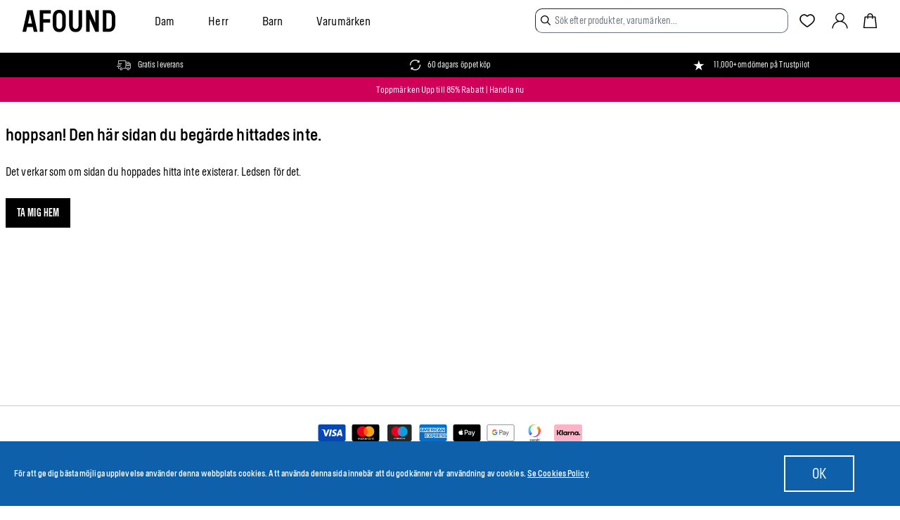

--- FILE ---
content_type: application/javascript; charset=UTF-8
request_url: https://www.afound.com/i18n-sv_SE.01545321bd6b9492dbe9.js
body_size: 12040
content:
/*! @version 0.0.1-22a01217863b8c5a33eb */
(window.webpackJsonp=window.webpackJsonp||[]).push([[26],{p5mB:function(e){e.exports=JSON.parse('{"clearpay.installments":"eller 4 räntefria betalningar på <b>{price}</b>","clearpay.termsConditionsText":"Efter att ha klickat på \\"Fortsätt till Clearpay\\" kommer du att omdirigeras till Clearpay för att slutföra ditt köp på ett säkert sätt.","clearpay.termsConditionsLink":"Allmänna villkor","clearpay.installments1":"Första delen","clearpay.installments2":"2 veckor senare","clearpay.installments3":"4 veckor senare","clearpay.installments4":"6 veckor senare","loqate.useFinder":"Använd adresssökaren","loqate.useManual":"Ange adress manuellt","loqate.search":"Sök efter postnummer, gata eller adress","loqate.addressFinder":"Adresssökare","loqate.editAddress":"Redigera adress","validation.doNotShip":"Vi levererar för närvarande inte till din region, försök med en annan adress.","paypal.termsConditionsText":"Efter att ha klickat på \\"Fortsätt till PayPal\\" kommer du att omdirigeras till PayPal för att slutföra ditt köp på ett säkert sätt.","stripe.cardNumber":"Ange dina kortuppgifter:","stripe.expirationDate":"Utgångsdatum","stripe.cvc":"CVC","stripe.saveCard":"Spara kortet för framtida köp","stripe.errorUnexpected":"Det uppstod ett problem med att behandla din betalning. Prova en annan betalningsmetod.","stripe.errorValidation":"Vänligen fyll i dina betalningsuppgifter.","stripe.placingOrder":"Beställer...","stripe.checkoutWith":"Kolla in med {methodName}","stripe.unavailableMethod":"Den begärda betalningsmetoden är inte tillgänglig.","stripe.newPaymentMethod":"Ny betalningsmetod","accountInformation.title":"Mitt konto","addressBook.title":"Adressbok","global.firstName":"Förnamn","global.surname":"Efternamn","global.addressLineOne":"Adressrad 1","global.addressLineTwo":"Adressrad 2","global.applyButton":"Tillämpa","global.city":"Stad","global.postcode":"Postnummer","global.region":"Grevskap","global.telephone":"Telefon","global.billingAddress":"Faktureringsadress","global.cancelButton":"Avboka","global.confirmButton":"Bekräfta","global.deleteButton":"Radera","global.editButton":"Redigera","global.loading":"Belastning...","global.name":"Namn","global.password":"Lösenord","global.paymentMethod":"Betalningsmetod","global.price":"Pris","global.productName":"Produktnamn","global.qty":"Antal","global.shippingAddress":"Leveransadress","global.shippingInformation":"Fraktinformation","global.shippingMethod":"Fraktmetod","global.sku":"SKU","global.subtotal":"Delsumma","orders.date":"Datum","orders.items":"Föremål","orders.loadingOrders":"Laddar dina beställningar...","orders.noOrders":"Inga beställningar tillgängliga.","orders.orderNumber":"Ordernummer","orders.total":"Totalt","orderDetails.backButton":"Tillbaka till mina beställningar","orderDetails.grandtotal":"Totalsumma:","orderDetails.infoTitle":"Beställningsinformation","orderDetails.itemsTitle":"Beställda artiklar","orderDetails.noOrderDetails":"Inga beställningsuppgifter hittades...","orderDetails.orderDate":"Beställningsdatum:","orderDetails.orderNo":"Beställningsnummer","orderDetails.printOrder":"Skriv ut beställning","orderDetails.shippingHandling":"Frakt:","orderDetails.subtotal":"Delsumma:","orderDetails.tax":"Beskatta","orderDetails.discount":"Rabatt ({discountLabel}):","orderItems.itemsHeading":"Föremål","orders.title":"Mina beställningar","newsletters.title":"Marknadsföringspreferenser","OK":"OK","addressBook.addButtonText":"Lägg till en ny adress","addressBook.allAddressesTitle":"Alla adresser","addressBook.defaultAddressTitle":"Standardadress","addressBook.noAddressesText":"Inga sparade adresser","addressBook.noDefaultText":"Inga standardinställningar har angetts","addressBook.editAddress":"Redigera adress","addressCard.defaultBillingText":"Standardfaktureringsadress","addressCard.defaultShippingText":"Standardleveransadress","addressModal.addTitle":"Lägg till en adress","addressModal.defaultBillingLabel":"Ställ in standardfakturering","addressModal.defaultShippingLabel":"Ange standardfrakt","addressModal.editTitle":"Redigera en adress","addressModal.saveButton":"Spara adress","global.edit":"Redigera","global.emailAddress":"E-postadress","newsletters.optIn":"Jag skulle vilja ta emot:","newsletters.allNewsletters":"Alla nyhetsbrev","newsletters.terms":"Du kan när som helst ändra dig i avsnittet \\"Inställningar för nyhetsbrev\\" på ditt konto. För att ta reda på mer om hur vi använder dina uppgifter, klicka här. Var säker, din personliga information är i trygga händer.","newsletters.savePreferences":"Spara","orderDetails.returns":"Returnerar","orderDetails.noImage":"Ingen bild","orders.status":"Orderstatus","orderStatus.Pending":"I avvaktan på","orderStatus.Processing":"Bearbetning","orderStatus.Completed":"Slutförd","orderStatus.Complete":"Skickad","orderStatus.Closed":"Stängd","orderStatus.OnHold":"I väntan","orderStatus.Shipped":"Skickad","orderStatus.Partiallyshipped":"Delvis skickad","orderStatus.InProgress":"Pågående","orderStatus.Returned":"Returnerad","orderStatus.Partiallyreturned":"Delvis returnerad","orderStatus.Cancelled":"Avbruten","accountInformation.contactInfo":"Kontaktinformation","accountInformation.changePassword":"Byt lösenord","accountInformation.errorMessage":"Det har uppstått ett fel.","accountInformationModal.nameFormTitle":"Redigera namn","accountInformationModal.nameFormEnterPassword":"Ange lösenord för att bekräfta","accountInformationModal.passwordFormTitle":"Ändra lösenord","accountInformationModal.passwordFormCurrentTitle":"Aktuellt lösenord","accountInformationModal.passwordFormNewTitle":"Nytt lösenord","accountInformation.newsletterSubbed":"Du prenumererar på vårt nyhetsbrev.","accountInformation.newsletterNotSubbed":"Du prenumererar inte på vårt nyhetsbrev.","accountInformation.addTitle":"Lägg till en adress","accountDashboard.title":"Mitt konto","accountDashboard.savedCards":"Sparade kort","accountDashboard.signOutButton":"Logga ut","marketing.sales":"Din försäljning","marketing.interests":"Hjälp oss att skräddarsy din e-postprenumeration efter dina intressen.","marketing.emails":"E-postmeddelanden","marketing.newsletter":"Registrera dig för uppdateringar om de senaste SecretSales-kollektionerna, kampanjerna och exklusiva erbjudandena.","marketing.offers":"Tillåt Secret Sales att mejla mig med exklusiva erbjudanden","marketing.brands":"Missa inte uppdateringar från dina favoritmärken.","marketing.brandsLabel":"Tillåt varumärken jag köper att mejla mig med framtida information om erbjudanden och nya lanseringar","addressCard.delete.address.title":"Radera adress","addressCard.delete.address.text":"Är du säker på att du vill radera denna adress?","cms.shopByCategory":"Handla efter kategori","errorView.header":"hoppsan! Den här sidan du begärde hittades inte.","errorView.goHome":"Ta mig hem","errorView.message":"Det verkar som att något gick fel. Ledsen för det.","fredhopper.clearAll":"Rensa alla","fredhopper.error":"Det har uppstått ett fel","fredhopper.filter":"Filtrera","fredhopper.headingMore":"Mer","fredhopper.headingLess":"Mindre","fredhopper.itemCount":"Artiklar {startCount} - {endCount} av {total_items}","fredhopper.loading":"Belastning...","fredhopper.priceSliderLabel":"Pris","fredhopper.searchResults":"Sökresultat för","fredhopper.searchResultsError":"Tyvärr, vi kunde inte hitta något för {search_term}","fredhopper.sort":"Sortera efter","fredhopper.sortAsc":"Pris lågt till högt","fredhopper.sortDesc":"Pris högt till lågt","fredhopper.sortDiscount":"rabatt %","fredhopper.sortNewness":"Nyaste i","fredhopper.sortRecommended":"Rekommenderad","searchSuggest.clear":"Rensa","searchSuggest.recentSearches":"Senaste sökningar","searchSuggest.keywords":"Föreslagen sökning","searchSuggest.products":"Föreslagna produkter","fredhopper.viewItems":"Visa objekt","algolia.filter":"Filtrera","algolia.viewItems":"Visa objekt","algolia.clear":"Rensa","algolia.search.placeholder":"Sök efter produkter, varumärken...","algolia.popular.searches":"Populära sökningar","algoliaSearchSuggest.trendingProducts":"Trendiga stilar","algoliaSearchSuggest.topProducts":"Föreslagna produkter","algolia.suggestions.heading":"Föreslagna sökningar","algolia.view.all.results":"Visa alla resultat","algolia.results":"Resultat","algolia.no.results":"Tyvärr, vi hittade inga matchningar för \\"{query}\\"","algolia.no.results.matches":"Tyvärr, vi hittade inga matchningar","algolia.no.results.try":"Prova följande:","algolia.no.results.check":"Dubbelkolla din stavning","algolia.no.results.keywords":"Använd färre sökord","algolia.no.results.refine":"Gör din sökning mindre specifik","algolia.your.searches":"Dina sökningar","algolia.brands.searchPlaceholder":"Sök varumärken","adidasRegistrationForm.tagLine":"Registrera dig gratis nedan eller logga in på ditt konto","adidasRegistrationForm.emailAddress":"Ange din e-postadress","adidasRegistrationForm.mainText":"för <b>exklusiv</b> tillgång till <b>1000-tals</b> adidas-stilar <b>upp till 50 % rabatt</b>","adidasRegistrationForm.buttonText":"Lås upp nu","adidasRegistrationForm.invalidEmail":"Vänligen ange en giltig e-postadress.","adidasRegistrationForm.policyText":"Sekretesspolicy","adidasRegistrationForm.disclaimerText":"Genom att registrera dig godkänner du vår {text}","orderConfirmationPage.title":"Orderbekräftelse","orderConfirmationPage.thankYou":"Tack för ditt köp!","orderConfirmationPage.additionalText":"Vi skickar en orderbekräftelse till dig via e-post med detaljer och spårningsinformation.","orderConfirmationPage.continueShopping":"Fortsätt handla","orderConfirmationPage.printReceipt":"Skriv ut kvitto","orderConfirmationPage.createAccountText":"Skapa ett konto","orderConfirmationPage.guestTrackOrderText":"Du kan spåra din beställningsstatus genom att skapa ett konto.","orderConfirmationPage.guestEmailText":"E-postadress: {email}","printOrder.itemsOrdered":"Beställda artiklar","printOrder.productName":"Produktnamn","printOrder.qty":"Antal","printOrder.price":"Pris","printOrder.status":"Status","printOrder.subtotal":"Delsumma","productFullDetail.cartAction":"Lägg till påsen","productFullDetail.errorCart":"Det uppstod ett problem med din väska. Uppdatera sidan och försök lägga till objektet en gång till.","productFullDetail.errorToken":"Det uppstod ett problem med din väska. Logga in igen och försök lägga till objektet en gång till.","productFullDetail.errorUnknown":"Det gick inte att lägga till varan i väskan. Kontrollera nödvändiga alternativ och försök igen.","productFullDetail.productDescription":"Produktbeskrivning","extendedOption.optionsLabel":"Välj en storlek","productFullDetail.errorProductNotAvailable":"Produkten som du försöker lägga till är inte tillgänglig.","productFullDetail.errorProductNotExist":"Produkten som efterfrågades finns inte.","productFullDetail.errorQtyNotAvailable":"Det begärda antalet är inte tillgängligt","productFullDetail.errorQuantityNotAvailable":"Den begärda kvantiteten är inte tillgänglig","productFullDetail.productComposition":"Sammansättning:","productFullDetail.productId":"Produkt-ID:","productFullDetail.color":"Färg: {color}","productFullDetail.addedMessage":"Lade till {name} i {link}","productFullDetail.failedAddingMessage":"Det gick inte att lägga till varan i väskan","productFullDetail.failedQtyMessage":"Det begärda antalet är inte tillgängligt","productFullDetail.addingToCartMessage":"Lägger till","productFullDetail.addedToCart":"Tillagd","productFullDetail.productInfo":"PRODUKTINFO","productFullDetail.deliveryInfo":"Leverans & Returer","productFullDetail.sizeGuide":"Storleksguide","productFullDetail.viewProduct":"Se produktinformation","countDownTimer.days":"DAGAR","countDownTimer.hours":"TIMMAR","countDownTimer.minutes":"MINUTER","countDownTimer.seconds":"SEKUNDER","product.freeDelivery":"Leverans","components.menswear":"Herrkläder","components.womenswear":"Damkläder","newsletterSignUp.alreadySubscribed":"Den här e-postadressen är redan prenumererad.","newsletterSignUp.brandsLabel":"Tillåt de varumärken jag handlar från att skicka mig nya erbjudanden och rabatter.","newsletterSignUp.success":"Tack för din prenumeration.","newsletterSignUp.tagline":"Ta del av våra bästa fynd – direkt i din inkorg.","newsletterSignUp.terms":"Genom att registrera dig godkänner du vår {link}","newsletterSignUp.title":"FÅ TILLGÅNG TILL DET DOLDA","Privacy Policy":"Sekretesspolicy","product.costDelivery":"Total påsleverans: {price}","productDetail.freeDelivery":"GRATIS leverans på beställningar över {deliveryThreshold}","productDetail.fulfilment.freeDelivery":"Gratis leverans på beställningar över {deliveryThreshold}","productDetail.fulfilment":"Leverans mellan {startDate} och {endDate}","productDetail.fulfilmentTC":"Villkoren gäller.","productDetail.learnMore":"Läs mer","TrustPilot.link":"TrustPilot","recs.viewMore":"Visa mer","recs.viewLess":"Visa mindre","view.fullDetails":"Se alla detaljer","new.okta.passwordRequirements":"Ditt lösenord måste innehålla minst 8 tecken och minst 1 siffra.","new.okta.signin":"Logga in","new.okta.signinText":"Har du redan ett konto?","new.okta.brands.emails.text":"Tillåt varumärken jag köper att skicka e-post till mig.","new.okta.latest.offers.text":"Maila mig de senaste erbjudandena och rabatterna.","new.okta.subscription.both":"Båda","new.okta.subscription.men":"Herr","new.okta.subscription.women":"Dam","new.okta.register.social.or":"Eller logga in med social","new.okta.register.button.text":"Registrera dig","new.okta.checkout.now":"Slutför köp nu","new.okta.reset.password.heading":"Ange din e-postadress och kontrollera din inkorg.","new.okta.reset.password.heading.success":"Kontrollera din inkorg.","new.okta.reset.password.subheading":"Vi skickar en länk för att återställa ditt lösenord.","new.okta.reset.password.button":"Återställ","new.okta.reset.password.success":"Vi har skickat en länk för att återställa ditt lösenord.","new.okta.reset.password.success.subtext":"Om du inte ser den, kontrollera din skräppostmapp. Om du har registrerat dig med social inloggning måste du logga in med Google, Apple eller Facebook.","new.okta.reset.password.error":"Vi kunde inte skicka e-post för återställning av lösenord. Kontrollera din e-postadress och försök igen.","new.okta.create.account.error.text1":"Ditt lösenord måste vara minst 8 tecken långt.","new.okta.create.account.error.text2":"Ditt lösenord måste innehålla minst 1 siffra.","new.okta.create.account":"Skapa konto","new.okta.continue.guest":"Gästutcheckning","new.okta.login.unsuccessful":"Din e-postadress eller lösenord är felaktigt, försök igen. Om du har registrerat dig med social inloggning måste du logga in med Google, Apple eller Facebook.","new.okta.create.registration.exists":"Den här e-postadressen är redan registrerad med ett konto. Vänligen logga in.","new.okta.reset.password.title":"Vänligen ange och bekräfta ditt nya lösenord nedan.","new.okta.rate.limited":"För många försök. Försök igen senare.","new.okta.password.requirements.short":"Lösenordet uppfyller inte kraven.","new.okta.password.contains.username":"Lösenordet kan inte innehålla delar av ditt användarnamn","new.okta.reset.password.request.new":"Begär en ny länk för att återställa ditt lösenord.","new.okta.reset.password.page.heading":"Återställning av lösenord","new.okta.reset.password.confirm":"Bekräfta lösenord","new.okta.passwords.mismatch":"Lösenorden matchar inte","new.okta.account.locked":"Ditt konto har låsts. Försök igen senare.","new.okta.recent.password":"Det här lösenordet har använts alltför nyligen.","new.okta.login.unsuccessful.social":"Mogelijk heeft u zich geregistreerd met een sociaal account. Probeer in te loggen met Google, Apple of Facebook.","new.okta.login.unsuccessful.aftercheck":"Din e-postadress eller lösenord är felaktigt. Försök igen eller klicka på \'Glömt lösenord\' nedan.","new.okta.init.error":"Försök igen.","shippingSummary.tbd":"Att bestämmas","signIn.loadingText":"Loggar in","okta.redirect":"Omdirigerar","signIn.error":"Misslyckades med att logga in.","signIn.success":"Inloggad.","accountChip.chipText":"Hej, {name}","accountTrigger.ariaLabelSignedIn":"Växla Mitt konto-menyn","accountTrigger.buttonFallback":"Logga in","accountTrigger.signIn":"Logga in","accountInformation.sectionTitle":"Kontoinformation","addressCard.defaultText":"Standard","app.errorOffline":"Du är offline. Vissa funktioner kan vara otillgängliga.","app.errorUnexpected":"Ledsen! Ett oväntat fel inträffade.","app.cookieDisclaimer":"För att ge dig bästa möjliga upplevelse använder denna webbplats cookies. Att använda denna sida innebär att du godkänner vår användning av cookies.","app.cookieDisclaimerPolicy":"Se Cookies Policy","app.infoOnline":"Du är online.","authBar.fallbackText":"Konto","authBar.registerText":"Register","authBar.signInText":"Logga in","Back.to.cart":"Tillbaka till väskan","shopping cart":"Varukorg","cartPage.couponCode":"Kupongkod","cartPage.emptyCart":"Du har inga föremål i väskan.","cartPage.heading":"Din väska","cartPage.title":"Varukorg","cartPage.crumb":"Varukorg","cartPage.continueShopping":"Fortsätt handla","cartPage.total":"Totalt","cartPage.checkoutButton":"Till kassan","cartPage.promoBox.title":"% Använd en kampanjkod","cartPage.promoBox.applied.title":"Du har använt en kampanjkod","cartPage.promoBox.applied.error":"Ange en giltig rabattkod","cartTrigger.ariaLabel":"Växla miniväska. Du har {count} föremål i väskan.","categoryContent.filter":"Filtrera","categoryContent.itemsSortedBy":"Artiklar sorterade efter","categoryLeaf.allLabel":"Alla {name}","categoryList.noResults":"Inga underordnade kategorier hittades.","checkoutPage.accountSuccessfullyCreated":"Kontot har skapats.","checkoutPage.additionalText":"Du kommer också att få ett e-postmeddelande med detaljerna och vi meddelar dig när din beställning har skickats.","checkoutPage.billingAddressSame":"Mina fakturerings- och leveransadresser är desamma","checkoutPage.checkout":"Kassa","checkoutPage.couponCode":"Använd rabattkod","checkoutPage.createAccount":"Skapa konto","checkoutPage.editPaymentInformation":"Redigera betalningsinformation","checkoutPage.editShippingInfo":"Redigera fraktinformation","checkoutPage.editShippingMethod":"Redigera fraktmetod","checkoutPage.emptyMessage":"Det finns inga föremål i din väska.","checkoutPage.errorLoadingPayment":"Det gick inte att läsa in betalningsalternativ. Försök igen senare.","checkoutPage.errorSubmit":"hoppsan! Ett fel uppstod när du skickade in. Försök igen.","checkoutPage.fetchingItemsInYourOrder":"Hämta artiklar i din beställning","checkoutPage.giftOptions":"Se Gåvoalternativ","checkoutPage.greeting":"Välkommen {firstname}!","checkoutPage.guestCheckout":"Gästutcheckning","checkoutPage.guestSignIn.backToCheckout":"Tillbaka till kassan","checkoutPage.guestSignIn.header":"Kontoinloggning","checkoutPage.itemsInYourOrder":"artiklar i din beställning","checkoutPage.loadingPayment":"Laddar Betalning","checkoutPage.loadingPaymentInformation":"Hämtar betalningsinformation","checkoutPage.noPaymentAvailable":"Betalning är för närvarande inte tillgänglig.","checkoutPage.orderNumber":"Ordernummer: {orderNumber}","checkoutPage.orderSummary":"Beställningssammanfattning","checkoutPage.paymentInformation":"Betalningsinformation","checkoutPage.paymentMethodStatus":"{selectedPaymentMethod} stöds inte för redigering.","checkoutPage.paymentSummary":"{cardType} som slutar på {lastFour}","checkoutPage.paymentLoadingError":"Det gick inte att läsa in betalningar.","checkoutPage.refreshOrTryAgainLater":"Uppdatera eller försök igen senare.","checkoutPage.stripe_payments":"Lägg beställning","checkoutPage.paypal_express":"Fortsätt till Paypal","checkoutPage.clearpay":"Fortsätt till Clearpay","checkoutPage.stripe_payments_disabled":"Beställning","checkoutPage.paypal_express_disabled":"Fortsätter till PayPal","checkoutPage.clearpay_disabled":"Fortsätter till Clearpay","checkoutPage.quantity":"Antal:","checkoutPage.quickCheckout":"Snabb utcheckning när du kommer tillbaka","checkoutPage.returnToCart":"Gå tillbaka till Bag","checkoutPage.reviewAndPlaceOrder":"Granska och beställ","checkoutPage.reviewOrder":"Granska beställning","checkoutPage.setAPasswordAndSave":"Ange ett lösenord och spara din information till nästa gång i ett enkelt steg!","checkoutPage.showAllItems":"VISA ALLA ARTIKLAR","checkoutPage.signInButton":"Logga in","checkoutPage.signInLabel":"Logga in för Expressutcheckning","checkoutPage.step0":"Laddar Betalning","checkoutPage.step1":"Kontrollera kreditkortsinformation","checkoutPage.step2":"Kontrollera kreditkortsinformation","checkoutPage.step3":"Kontrollera kreditkortsinformation","checkoutPage.step4":"Sparad kreditkortsinformation framgångsrikt","checkoutPage.stockStatusMessage":"En vara i din väska är för närvarande slut i lager och måste tas bort för att gå till kassan. Gå tillbaka till din varukorg för att ta bort varan.","checkoutPage.subscribe":"Prenumerera på nyheter och uppdateringar","checkoutPage.thankYou":"Tack för din beställning!","checkoutPage.titleCheckout":"Kassa","checkoutPage.paymentStepTitle":"Betalning","checkoutPage.deliveryStepTitle":"Leverans","checkoutPage.guestDetailsStepTitle":"Dina detaljer","checkoutPage.confirmationtStepTitle":"Orderbekräftelse","checkoutPage.title":"Orderbekräftelse","checkoutPage.updateBillingAddress":"Uppdatera din faktureringsadress för att fortsätta","checkoutStep.editButton":"Redigera leverans","checkoutStep.editButtonGuestDetails":"Redigera detaljer","cmsBlock.noBlocks":"Det finns inga block att visa","cmsBlock.fetchError":"Datahämtningsfel","completedView.errorLoading":"Det gick inte att läsa in den valda fraktmetoden. Välj igen.","completedView.shippingMethod":"Fraktmetod","Contact Us":"Kontakta oss","country.label":"Land","couponCode.apply":"Tillämpas","couponCode.couponCode":"Kupongkod","couponCode.enterCode":"Ange kod","couponCode.errorContainer":"Något gick fel. Uppdatera och försök igen.","couponCode.removeButton":"Ta bort","couponCode.placeholder":"Ange rabattkod","couponCode.success":"Rabatten har tillämpats","createAccount.cancelText":"Avboka","createAccount.createAccountText":"Skapa ett konto","createAccount.emailText":"E-post","createAccount.firstNameText":"Förnamn","createAccount.lastNameText":"Efternamn","createAccount.passwordText":"Lösenord","createAccount.subscribeText":"Prenumerera på nyheter och uppdateringar","createWishlist.createListText":"Skapa en lista","createWishlist.dialogTitle":"Ny favoritlista","createWishlist.handleCreateListText":"Skapa en lista","createWishlist.listName":"Listans namn","customerForm.defaultShipping":"Gör detta till min standardadress","customerForm.formMessage":"Leveransadressen du anger kommer att sparas i din adressbok och ställas in som standard för framtida köp.","customerForm.loading":"Hämtar kundinformation...","customerForm.phoneNumberPurposes":"(endast för leveransändamål)","discountSummary.lineItemLabel":"Rabatter tillämpas","editModal.headerText":"Redigera objekt","Email Signup":"E-postregistrering","field.optional":"Frivillig","filterFooter.results":"Se Resultat","filterModal.action":"Rensa alla","filterModal.headerTitle":"Filter","filterSearch.name":"Ange ett {namn}","footer.aboutHeading":"Om hemlig försäljning","footer.helpHeading":"Hjälp","footer.socialMediaHeading":"Följ oss","footer.about":"Om oss","footer.careers":"Karriärer","footer.brands":"Märken A-Z","footer.termsAndConditions":"Allmänna villkor","footer.privacyAndCookies":"Sekretesspolicy","footer.helpCentre":"Hjälpcenter","footer.delivery":"Leverans","footer.returns":"Returnerar","footer.contact":"Kontakta oss","footer.copyright":"Copyright © {year} Hemlig försäljning. Alla rättigheter reserverade.","forgotPassword.instructions":"Ange e-postadressen som är kopplad till detta konto.","forgotPassword.recoverPasswordText":"Återställ lösenord","forgotPasswordForm.cancelButtonText":"Avboka","forgotPasswordForm.emailAddressText":"E-postadress","forgotPasswordForm.submitButtonText":"Överlämna","formSubmissionSuccessful.recoverPasswordText":"Återställ lösenord","formSubmissionSuccessful.textMessage":"Om det finns ett konto kopplat till {email} kommer du att få ett e-postmeddelande med en länk för att ändra ditt lösenord.","giftCard.balance":"Saldo:","giftCard.remove":"Ta bort","giftCards.apply":"Tillämpas","giftCards.balance":"Saldo:","giftCards.cardEntry":"Ange kortnummer","giftCards.cardNumber":"Presentkortsnummer","giftCards.checkBalance":"Kontrollera saldot","giftCards.errorInvalid":"Ogiltigt kort. Vänligen försök igen..","giftCards.errorLoading":"Det gick inte att läsa in tillämpade presentkort. Uppdatera och försök igen.","giftCards.errorRemoving":"Det gick inte att ta bort presentkortet. Försök igen.","giftCards.loading":"Laddar presentkort...","giftCardSection.giftCard":"Ansök presentkort","giftCardSummary.lineItemLabel":"Presentkort tillämpas","giftOptions.cardMessage":"Ange ditt meddelande här","giftOptions.includeGiftReceipt":"Inkludera presentkvitto","giftOptions.includePrintedCard":"Inkludera tryckt kort","Give Back":"Ge tillbaka","global.addAddress":"Lägg till adress","global.changePassword":"Ändra lösenord","global.creditCard":"Kreditkort","global.currentPassword":"Aktuellt lösenord","global.email":"E-post","global.free":"Gratis","global.home":"Hem","global.back":"Tillbaka","global.lastName":"Efternamn","global.middleName":"Mellannamn","global.newPassword":"Nytt lösenord","global.phoneNumber":"Telefonnummer","global.private":"Privat","global.signUp":"Registrera dig","global.emailLabel":"Skriv din epost här...","global.public":"Offentlig","global.quantity":"Kvantitet","global.save":"Spara","global.saveAddress":"Spara adress","global.status":"Status","global.streetAddress":"Gatuadress","global.streetAddress2":"Gatuadress 2","global.updateButton":"Uppdatera","guestForm.continueToNextStep":"Fortsätt till leveransmetod","guestForm.emailMessage":"Ange ett lösenord i slutet av gästkassan för att skapa ett konto i ett enkelt steg.","guestCheckoutEmail.disabledAccountMessage":"<b>Har du ett konto?</b> Det kommer tillbaka snart. Vi gör några ändringar på vår nya webbplats.","guestCheckoutEmail.emailMessage":"Du har möjlighet att registrera dig för ett konto hos oss efter att du har slutfört ditt köp.","guestCheckoutEmail.alreadyRegistered":"Din e-postadress är redan registrerad hos oss","guestCheckoutEmail.signInToContinue":"Logga in för att fortsätta","Help":"Hjälp","Live Chat":"Livechatt","loadingIndicator.message":"Hämtar data...","logo.title":"Hemlig försäljning","magentoRoute.internalError":"Något gick fel. Ledsen för det.","magentoRoute.routeError":"Det verkar som om sidan du hoppades hitta inte existerar. Ledsen för det.","miniCart.checkout":"Kassa","miniCart.editCartButton":"Visa och redigera väskan","miniCart.emptyMessage":"Det finns inga föremål i din väska.","miniCart.title":"Varukorg","miniCart.subTotal":"Totalt","navHeader.accountText":"Konto","navHeader.createAccountText":"Skapa konto","navHeader.createAccount.subtitle":"Kassa snabbare nästa gång.","navHeader.createAccount.subtitle2":"Skapa ett konto genom att lägga till ett lösenord nedan.","navHeader.forgotPasswordText":"Glömt lösenord?","navHeader.mainMenuText":"Huvudmeny","navHeader.myAccountText":"Mitt konto","navHeader.signInText":"Logga in med e-post","navigationTrigger.ariaLabel":"Växla navigationspanelen","noProductsFound.noProductsFound":"Ledsen! Vi kunde inte hitta några produkter.","noProductsFound.tryOneOfTheseCategories":"Prova någon av dessa kategorier","Order Status":"Orderstatus","orderProgressBar.deliveredText":"Levereras","orderProgressBar.processingText":"Bearbetning","orderProgressBar.readyToShipText":"Klar att skickas","orderProgressBar.shippedText":"Skickas","Our Story":"Vår berättelse","pagination.firstPage":"flytta till första sidan","pagination.lastPage":"flytta till sista sidan","pagination.nextPage":"flytta till nästa sida","pagination.prevPage":"flytta till föregående sida","postcode.label":"Postnummer","priceAdjustments.couponCode":"Ange kupongkod","priceAdjustments.giftOptions":"Se Gåvoalternativ","priceAdjustments.shippingMethod":"Uppskatta din frakt","priceSummary.checkoutButton":"Fortsätt till kassan","priceSummary.deliveryText":"Leveransadress","priceSummary.errorText":"Något gick fel. Uppdatera och försök igen.","priceSummary.estimatedTotal":"Beräknad total","priceSummary.lineItemLabel":"Delsumma","priceSummary.total":"Totalt","priceSummary.orderSummary":"Beställningssammanfattning","priceSummary.orderTotal":"Order totalt","priceSummary.youSaved":"Du har sparat","product.editItem":"Redigera objekt","product.moveToFavorites":"Flytta till favoriter","product.outOfStock":"Slut i lager","product.outOfStockTryAgain":"Denna produkt är för närvarande slut i lager. Försök igen senare.","product.price":"ea.","product.removeFromCart":"Ta bort","product.removeFromFavorites":"Ta bort från favoriter","product.quantityError":"Den begärda kvantiteten är inte tillgänglig: Uppdatera eller ta bort artikeln till kassan.","productDetail.inStock":"I lager","productDetail.outOfStock":"Slut i lager","productDetail.skuNumber":"SKU # {sku}","productDetail.unknown":"Okänd","productForm.dataError":"Något gick fel. Uppdatera och försök igen.","productForm.fetchingProductOptions":"Hämtar produktalternativ...","productForm.quantity":"Kvantitet","productForm.submit":"Uppdatera","productForm.updatingCart":"Uppdaterar väska...","productFullDetail.soldOut":"Varan är slutsåld","productFullDetail.size":"Storlek","productList.outOfStock":"Slut i lager","productList.size":"Storlek:","productList.quantity":"Antal","productListing.loading":"Hämtväska...","productListing.clearBasket":"Klar väska","productListing.itemHeading":"Produkt","productListing.qtyHeading":"Antal","productListing.priceHeading":"Pris","productListing.subtotalHeading":"Delsumma","productOptions.selectedLabel":"Vald {label}:","productQuantity.label":"produktens kvantitet","productSort.sortButton":"Sortera","quantity.buttonDecrement":"Minska kvantitet","quantity.buttonIncrement":"Öka kvantiteten","quantity.input":"Artikel kvantitet","region.label":"Ange","resetPassword.descriptionText":"Ange din e-postadress och ditt nya lösenord.","resetPassword.invalidTokenMessage":"Oj då, något gick fel. Kontrollera länken eller försök igen.","resetPassword.newPasswordText":"Nytt lösenord","resetPassword.pageTitleText":"Återställ lösenord","resetPassword.savedPasswordText":"Ditt nya lösenord har sparats.","resetPassword.savePassword":"Spara lösenord","resetPassword.successMessage":"Ditt nya lösenord har sparats. Använd det här lösenordet för att logga in på ditt konto.","Returns":"Returnerar","savedPaymentsPage.security":"Dina kortuppgifter skyddas med PCI DSS v3.2 säkerhetsstandarder.","savedPaymentsPage.successMessage":"Kortet har lagts till","savedPaymentsPage.errorMessage":"Det gick inte att lägga till kort","savedPaymentsPage.addCardFormHeading":"Lägg till ett nytt kort","savedPaymentsPage.addButtonText":"Lägg till ett kreditkort","savedPaymentsPage.creditCard.errorRemoving":"Något gick fel när den här betalningsmetoden togs bort. Uppdatera och försök igen.","savedPaymentsPage.noSavedPayments":"Du har inga sparade kort","savedPaymentsPage.title":"Sparade betalningar","savedPaymentsPage.deleteSuccess":"Kortet har raderats","savedPaymentsPage.deleteFail":"Det gick inte att radera sparat kort. Försök igen senare","searchBar.heading":"Produktförslag","searchBar.label":"i {label}","searchPage.filterButton":"Filtrera","searchPage.noResult":"Inga resultat hittades. Söktermen kan saknas eller är ogiltig.","searchPage.noResultImportant":"Inga resultat hittades!","searchPage.searchTerm":"Visar resultat för <highlight>{term}</highlight>{category, select, null {} other { in <highlight>{category}</highlight>}}:","searchPage.searchTermEmpty":"Visar alla resultat:","searchPage.sortContainer":"Artiklar sorterade efter","searchPage.totalPages":"{totalCount} objekt","searchTrigger.search":"Söka","shippingForm.formTitle":"Destination","shippingForm.getShippingOptions":"Få fraktalternativ","shippingForm.loading":"Laddar metoder...","shippingForm.zip":"BLIXTLÅS","shippingInformation.deliveryCardTitle":"Leveransadress","shippingInformation.methodCardTitle":"Leveransmetod","shippingInformation.proceedToPayment":"Fortsätt till betalning","shippingInformation.loading":"Hämtar leveransinformation...","shippingInformation.addressModalTitle":"Lägg till en adress","shippingMethod.continueToNextStep":"Fortsätt till Betalningsinformation","shippingMethod.heading":"Leveransmetod","shippingMethod.loading":"Laddar leveransmetoder...","shippingMethod.addNewAddress":"Lägg till ny leveransadress","shippingMethod.noMethods":"Lägg till leveransadress","shippingMethods.estimateButton":"Jag vill uppskatta min frakt","shippingMethods.message":"För leveransuppskattningar innan du går vidare till kassan, vänligen ange land, stat och postnummer för destinationen för din beställning.","shippingMethods.prompt":"Leveransmetoder","shippingRadios.errorLoading":"Det gick inte att läsa in fraktmetoder. Se till att en leveransadress är inställd och försök igen.","shippingRadios.checkoutDeliveryMessage":"{carrier_title} Leverans","shippingSummary.shipping":"{carrierTitle} Leverans","Sign in":"Logga in","Sign out":"Logga ut","signOut.success":"Loggade ut","signIn.createAccountText":"Skapa ett konto","signIn.emailAddressText":"E-postadress","signIn.forgotPasswordText":"Glömt lösenordet?","signIn.passwordText":"Lösenord","signIn.titleText":"Logga in på ditt konto","sortItem.priceAsc":"Pris: Lågt till Högt","sortItem.priceDesc":"Pris: Högt till Lågt","sortItem.relevance":"Bästa matchen","stockStatusMessage.message":"En vara i din väska är för närvarande slut i lager och måste tas bort för att gå till kassan.","storedPayments.creditCard":"Kreditkort","storedPayments.delete":"Radera","taxSummary.estimatedTax":"Beräknad skatt","taxSummary.tax":"Beskatta","validation.emailAddress":"Vänligen ange en giltig e-postadress (ex: johndoe@domain.com)","validation.hasLengthAtLeast":"Måste innehålla minst {value} tecken.","validation.validateLengthBetween":"Måste innehålla mellan {min} och {max} tecken.","validation.phoneNumber":"Ange ett giltigt telefonnummer","validation.hasLengthAtMost":"Får inte överstiga {value} tecken.","validation.hasLengthExactly":"Måste innehålla exakt {value} tecken.","validation.invalidAbbreviation":"Tillståndet \\"{value}\\" är inte en giltig tillståndsförkortning.","validation.invalidCountry":"Land \\"USA\\" är inte ett tillgängligt land.","validation.invalidRegions":"Landet \\"USA\\" innehåller inga tillgängliga regioner.","validation.isEqualToField":"{value} måste matcha.","validation.isNotEqualToField":"{value} måste vara annorlunda","validation.isRequired":"Detta är ett obligatoriskt fält.","validation.mustBeChecked":"Måste kontrolleras.","validation.validatePassword":"Ett lösenord måste innehålla minst 3 av följande: gemener, versaler, siffror, specialtecken.","validation.guestEmailMissing":"Gästmail för kundvagn saknas.","wishlist.emptyListText":"Det finns för närvarande inga objekt i den här listan","wishlist.privateText":"Privat","wishlist.publicText":"Offentlig","wishlistConfirmRemoveProductDialog.confirmationPrompt":"Är du säker på att du vill ta bort den här produkten från listan?","wishlistConfirmRemoveProductDialog.confirmButton":"Radera","wishlistConfirmRemoveProductDialog.errorMessage":"Det gick inte att ta bort den här produkten. Försök igen senare.","wishlistConfirmRemoveProductDialog.title":"Ta bort produkten från önskelistan","newsletters.womenswear":"Jag skulle vilja höra om damförsäljning","newsletters.menswear":"Jag skulle vilja höra om försäljning för män","wishlistItem.addToCart":"Lägg till påsen","wishlistItem.addToCartError":"Något gick fel. Uppdatera och försök igen.","wishlistMoreActionsDialog.copy":"Kopiera till","wishlistMoreActionsDialog.delete":"Ta bort","wishlistMoreActionsDialog.move":"Flytta till","wishlistMoreActionsDialog.title":"Åtgärder","wishlistPage.disabledMessage":"Tyvärr, den här funktionen har inaktiverats.","wishlistPage.fetchErrorMessage":"Något gick fel. Uppdatera och försök igen.","wishlistPage.headingText":"Favoritlistor","wishlistPage.wishlistDisabledMessage":"Önskelistan är inte tillgänglig för närvarande.","paymentMethod.billingAddressTitle":"Faktureringsadress","paymentMethod.methodTitle":"Betalningsmetod","searchSuggest.closeSearch":"Stäng sökning","Error":"Fel","Warning":"Varning","Success":"Framgång","error":"fel","warning":"varning","success":"framgång","storeSwitcher.title":"Land/språk","savedPayments.actions":"Åtgärder","savedPayments.cards":"Kort","savedPayments.title":"Sparade kort","checkoutPage.free":"Lägg beställning","checkoutPage.free_disabled":"Beställning","checkoutPage.checkmo":"Lägg beställning","global.lock":"Låsa","checkoutPage.checkmo_disabled":"Beställning","coupon.errorInvalidCoupon":"Kupongkoden är inte giltig. Verifiera koden och försök igen.","fredhopper.discountPercentage":"av","shippingRestriction.message":"Vi beklagar, men vi kan inte skicka den här artikeln till ditt land. Du kan ändra din adress i kassan.","shippingInformation.shippingRestricted":"Frakten är begränsad för vissa varor i din väska. Ta bort dem för att fortsätta.","newsletters.unsubscribed.error":"Du har för närvarande avregistrerat dig från våra nyhetsbrev. Du kan registrera dig för uppdateringar om de senaste SecretSales-kollektionerna, kampanjerna och exklusiva erbjudandena.","quick.buy.general.error":"Det uppstod ett problem med att behandla din beställning, försök igen.","quick.buy.payment.error":"Det uppstod ett problem med att behandla din betalning. Försök igen.","new.okta.general.error":"Något gick fel. Försök igen.","price.slider.min":"Min ({1})","price.slider.max":"Max ({1})","payment.processing":"Betalning behandlas...","payment.processing.text":"Håll ut, vänligen lämna inte denna sida","newOrderConfirmation.continue_shopping":"Fortsätt handla","newOrderConfirmation.order_number":"Ordernummer: {orderNumber}","newOrderConfirmation.shipping_message":"Vi meddelar dig när din beställning har skickats.","newOrderConfirmation.delivery_estimation":"Beräknad leverans: {deliveryDate}","newOrderConfirmation.title":"Din beställning är bekräftad","redesignNewsletterSignUp.submit":"Registrera dig","redesignNewsletterSignUp.title":"Gå med i hemligheten","redesignNewsletterSignUp.subtitle":"För exklusiv tillgång till toppförsäljning direkt till din inkorg.","redesignNewsletterSignUp.updated.text":"Du prenumererar nu på Secret Sales!","recentlyViewed.title":"Nyligen visade","productCard.sponsored":"Sponsrad","productSwatches.showColors":"+{count} färger","productSwatches.showMore":"Visa {count} till","new.okta.social.login":"Logga in med {provider}","checkout.errorProceedToPayment":"Misslyckades med att gå vidare till betalning. Försök igen.","addToBagRecommendation.title":"Tillagd i väskan","wishlist.signin.heading":"Logga in för att spara din önskelista","wishlist.signup.heading":"Skapa ett konto för att spara din önskelista","wishlist.addToWishlist":"Lägg till i önskelista","wishlist.removeFromWishlist":"Ta bort från önskelista","wishlist.moveToWishlist":"Flytta till önskelista","wishlist.title":"Min önskelista","wishlist.addedToBag":"Tillagd i påsen","wishlist.inBag":"I påsen","wishlist.clearList":"Rensa lista","wishlist.itemCount":"{count, plural, one {<strong># artikel</strong> i din lista} other {<strong># artiklar</strong> i din lista}}","wishlist.login":"Logga in för att se din önskelista","wishlist.empty":"Du har inga artiklar i din önskelista","wishlist.info":"Använd hjärtikonen för att lägga till och ta bort produkter i din önskelista.","wishlist.continueShopping":"Fortsätt handla","zeosreturnlabel.text":"Vänligen använd den kostnadsfria returetiketten som medföljde i ditt paket, endast för denna vara. Om du inte har en etikett eller behöver hjälp med din retur, <link>kontakta oss</link>.","wishlistToast.addedTitle":"Läggs till i önskelistan","wishlistToast.removedTitle":"Borttagen från önskelistan","wishlistToast.movedTitle":"Flyttad till önskelista","wishlistToast.viewWishlist":"Visa","klarna.failToInitialize":"Klarna betalningswidget kunde inte initialiseras.","klarna.failToAuthorize":"Klarna betalning kunde inte auktoriseras. Försök igen.","checkoutPage.klarna":"Fortsätt med Klarna","brandNewsletterSignUp.title":"Stay in the Know","brandNewsletterSignUp.tagline":"Get exclusive access to the latest sales, trends, and offers delivered straight to your inbox.","brandNewsletterSignUp.emailPlaceholder":"Enter your email address","brandNewsletterSignUp.subscribe":"Subscribe","brandNewsletterSignUp.terms":"By subscribing, you agree to our","brandNewsletterSignUp.privacyPolicy":"Privacy Policy","brandNewsletterSignUp.termsAndConditions":"Terms & Conditions","bellNotification.toggleLabel":"Växla kampanjmeddelanden","bellNotification.title":"Skicka min {discount} till mig!","bellNotification.close":"Stäng meddelande","bellNotification.promoText":"Få exklusiva erbjudanden och tidig tillgång till nya kollektioner! Prenumerera på vårt nyhetsbrev och missa aldrig något.","bellNotification.emailPlaceholder":"Ange din e-postadress","bellNotification.subscribe":"Prenumerera","bellNotification.subscribing":"Prenumererar...","bellNotification.success":"✅ Tack för din prenumeration! Du kommer att få exklusiva erbjudanden snart.","bellNotification.gender.text":"Vilka e-postmeddelanden vill du ta emot?","bellNotification.button.text":"Få <b>Rabatt</b>","sizeGuide.error":"Hoppsan! Storleksguiden är inte tillgänglig just nu.","sizeGuide.try_again_btn":"Försök igen","minicart.view_bag":"Visa väska","bellNotification.namePlaceholder":"Ange ditt namn","productFullDetail.soldAndShippedBy":"Såld och skickad av {storeName}","productPage.paySafely":"Betala säkert","miniCart.recentlyAdded":"Nyligen tillagda artiklar"}')}}])


--- FILE ---
content_type: application/javascript; charset=UTF-8
request_url: https://www.afound.com/2.8c172f3cb1bf598e8a6a.js
body_size: 4909
content:
/*! @version 0.0.1-22a01217863b8c5a33eb */
(window.webpackJsonp=window.webpackJsonp||[]).push([[2],{XaGS:function(t,e,r){(function(t,r){var n=200,a="__lodash_hash_undefined__",o=1,i=2,c=9007199254740991,s="[object Arguments]",u="[object Array]",f="[object AsyncFunction]",l="[object Boolean]",h="[object Date]",p="[object Error]",y="[object Function]",b="[object GeneratorFunction]",v="[object Map]",_="[object Number]",d="[object Null]",g="[object Object]",m="[object Proxy]",j="[object RegExp]",S="[object Set]",A="[object String]",O="[object Symbol]",C="[object Undefined]",k="[object ArrayBuffer]",w="[object DataView]",T=/^\[object .+?Constructor\]$/,L=/^(?:0|[1-9]\d*)$/,I={}
I["[object Float32Array]"]=I["[object Float64Array]"]=I["[object Int8Array]"]=I["[object Int16Array]"]=I["[object Int32Array]"]=I["[object Uint8Array]"]=I["[object Uint8ClampedArray]"]=I["[object Uint16Array]"]=I["[object Uint32Array]"]=!0,I[s]=I[u]=I[k]=I[l]=I[w]=I[h]=I[p]=I[y]=I[v]=I[_]=I[g]=I[j]=I[S]=I[A]=I["[object WeakMap]"]=!1
var z="object"==typeof t&&t&&t.Object===Object&&t,M="object"==typeof self&&self&&self.Object===Object&&self,P=z||M||Function("return this")(),D=e&&!e.nodeType&&e,x=D&&"object"==typeof r&&r&&!r.nodeType&&r,F=x&&x.exports===D,G=F&&z.process,H=function(){try{return G&&G.binding&&G.binding("util")}catch(t){}}(),N=H&&H.isTypedArray
function arraySome(t,e){for(var r=-1,n=null==t?0:t.length;++r<n;)if(e(t[r],r,t))return!0
return!1}function mapToArray(t){var e=-1,r=Array(t.size)
return t.forEach(function(t,n){r[++e]=[n,t]}),r}function setToArray(t){var e=-1,r=Array(t.size)
return t.forEach(function(t){r[++e]=t}),r}var q,E=Array.prototype,U=Function.prototype,K=Object.prototype,$=P["__core-js_shared__"],J=U.toString,B=K.hasOwnProperty,R=(q=/[^.]+$/.exec($&&$.keys&&$.keys.IE_PROTO||""))?"Symbol(src)_1."+q:"",V=K.toString,W=RegExp("^"+J.call(B).replace(/[\\^$.*+?()[\]{}|]/g,"\\$&").replace(/hasOwnProperty|(function).*?(?=\\\()| for .+?(?=\\\])/g,"$1.*?")+"$"),Y=F?P.Buffer:void 0,X=P.Symbol,Z=P.Uint8Array,Q=K.propertyIsEnumerable,tt=E.splice,et=X?X.toStringTag:void 0,rt=Object.getOwnPropertySymbols,nt=Y?Y.isBuffer:void 0,at=function overArg(t,e){return function(r){return t(e(r))}}(Object.keys,Object),ot=getNative(P,"DataView"),it=getNative(P,"Map"),ct=getNative(P,"Promise"),st=getNative(P,"Set"),ut=getNative(P,"WeakMap"),ft=getNative(Object,"create"),lt=toSource(ot),ht=toSource(it),pt=toSource(ct),yt=toSource(st),bt=toSource(ut),vt=X?X.prototype:void 0,_t=vt?vt.valueOf:void 0
function Hash(t){var e=-1,r=null==t?0:t.length
for(this.clear();++e<r;){var n=t[e]
this.set(n[0],n[1])}}function ListCache(t){var e=-1,r=null==t?0:t.length
for(this.clear();++e<r;){var n=t[e]
this.set(n[0],n[1])}}function MapCache(t){var e=-1,r=null==t?0:t.length
for(this.clear();++e<r;){var n=t[e]
this.set(n[0],n[1])}}function SetCache(t){var e=-1,r=null==t?0:t.length
for(this.__data__=new MapCache;++e<r;)this.add(t[e])}function Stack(t){var e=this.__data__=new ListCache(t)
this.size=e.size}function arrayLikeKeys(t,e){var r=jt(t),n=!r&&mt(t),a=!r&&!n&&St(t),o=!r&&!n&&!a&&At(t),i=r||n||a||o,c=i?function baseTimes(t,e){for(var r=-1,n=Array(t);++r<t;)n[r]=e(r)
return n}(t.length,String):[],s=c.length
for(var u in t)!e&&!B.call(t,u)||i&&("length"==u||a&&("offset"==u||"parent"==u)||o&&("buffer"==u||"byteLength"==u||"byteOffset"==u)||isIndex(u,s))||c.push(u)
return c}function assocIndexOf(t,e){for(var r=t.length;r--;)if(eq(t[r][0],e))return r
return-1}function baseGetTag(t){return null==t?void 0===t?C:d:et&&et in Object(t)?function getRawTag(t){var e=B.call(t,et),r=t[et]
try{t[et]=void 0
var n=!0}catch(t){}var a=V.call(t)
n&&(e?t[et]=r:delete t[et])
return a}(t):function objectToString(t){return V.call(t)}(t)}function baseIsArguments(t){return isObjectLike(t)&&baseGetTag(t)==s}function baseIsEqual(t,e,r,n,a){return t===e||(null==t||null==e||!isObjectLike(t)&&!isObjectLike(e)?t!=t&&e!=e:function baseIsEqualDeep(t,e,r,n,a,c){var f=jt(t),y=jt(e),b=f?u:gt(t),d=y?u:gt(e),m=(b=b==s?g:b)==g,C=(d=d==s?g:d)==g,T=b==d
if(T&&St(t)){if(!St(e))return!1
f=!0,m=!1}if(T&&!m)return c||(c=new Stack),f||At(t)?equalArrays(t,e,r,n,a,c):function equalByTag(t,e,r,n,a,c,s){switch(r){case w:if(t.byteLength!=e.byteLength||t.byteOffset!=e.byteOffset)return!1
t=t.buffer,e=e.buffer
case k:return!(t.byteLength!=e.byteLength||!c(new Z(t),new Z(e)))
case l:case h:case _:return eq(+t,+e)
case p:return t.name==e.name&&t.message==e.message
case j:case A:return t==e+""
case v:var u=mapToArray
case S:var f=n&o
if(u||(u=setToArray),t.size!=e.size&&!f)return!1
var y=s.get(t)
if(y)return y==e
n|=i,s.set(t,e)
var b=equalArrays(u(t),u(e),n,a,c,s)
return s.delete(t),b
case O:if(_t)return _t.call(t)==_t.call(e)}return!1}(t,e,b,r,n,a,c)
if(!(r&o)){var L=m&&B.call(t,"__wrapped__"),I=C&&B.call(e,"__wrapped__")
if(L||I){var z=L?t.value():t,M=I?e.value():e
return c||(c=new Stack),a(z,M,r,n,c)}}if(!T)return!1
return c||(c=new Stack),function equalObjects(t,e,r,n,a,i){var c=r&o,s=getAllKeys(t),u=s.length,f=getAllKeys(e).length
if(u!=f&&!c)return!1
for(var l=u;l--;){var h=s[l]
if(!(c?h in e:B.call(e,h)))return!1}var p=i.get(t)
if(p&&i.get(e))return p==e
var y=!0
i.set(t,e),i.set(e,t)
for(var b=c;++l<u;){h=s[l]
var v=t[h],_=e[h]
if(n)var d=c?n(_,v,h,e,t,i):n(v,_,h,t,e,i)
if(!(void 0===d?v===_||a(v,_,r,n,i):d)){y=!1
break}b||(b="constructor"==h)}if(y&&!b){var g=t.constructor,m=e.constructor
g!=m&&"constructor"in t&&"constructor"in e&&!("function"==typeof g&&g instanceof g&&"function"==typeof m&&m instanceof m)&&(y=!1)}return i.delete(t),i.delete(e),y}(t,e,r,n,a,c)}(t,e,r,n,baseIsEqual,a))}function baseIsNative(t){return!(!isObject(t)||function isMasked(t){return!!R&&R in t}(t))&&(isFunction(t)?W:T).test(toSource(t))}function baseKeys(t){if(!function isPrototype(t){var e=t&&t.constructor,r="function"==typeof e&&e.prototype||K
return t===r}(t))return at(t)
var e=[]
for(var r in Object(t))B.call(t,r)&&"constructor"!=r&&e.push(r)
return e}function equalArrays(t,e,r,n,a,c){var s=r&o,u=t.length,f=e.length
if(u!=f&&!(s&&f>u))return!1
var l=c.get(t)
if(l&&c.get(e))return l==e
var h=-1,p=!0,y=r&i?new SetCache:void 0
for(c.set(t,e),c.set(e,t);++h<u;){var b=t[h],v=e[h]
if(n)var _=s?n(v,b,h,e,t,c):n(b,v,h,t,e,c)
if(void 0!==_){if(_)continue
p=!1
break}if(y){if(!arraySome(e,function(t,e){if(o=e,!y.has(o)&&(b===t||a(b,t,r,n,c)))return y.push(e)
var o})){p=!1
break}}else if(b!==v&&!a(b,v,r,n,c)){p=!1
break}}return c.delete(t),c.delete(e),p}function getAllKeys(t){return function baseGetAllKeys(t,e,r){var n=e(t)
return jt(t)?n:function arrayPush(t,e){for(var r=-1,n=e.length,a=t.length;++r<n;)t[a+r]=e[r]
return t}(n,r(t))}(t,keys,dt)}function getMapData(t,e){var r=t.__data__
return function isKeyable(t){var e=typeof t
return"string"==e||"number"==e||"symbol"==e||"boolean"==e?"__proto__"!==t:null===t}(e)?r["string"==typeof e?"string":"hash"]:r.map}function getNative(t,e){var r=function getValue(t,e){return null==t?void 0:t[e]}(t,e)
return baseIsNative(r)?r:void 0}Hash.prototype.clear=function hashClear(){this.__data__=ft?ft(null):{},this.size=0},Hash.prototype.delete=function hashDelete(t){var e=this.has(t)&&delete this.__data__[t]
return this.size-=e?1:0,e},Hash.prototype.get=function hashGet(t){var e=this.__data__
if(ft){var r=e[t]
return r===a?void 0:r}return B.call(e,t)?e[t]:void 0},Hash.prototype.has=function hashHas(t){var e=this.__data__
return ft?void 0!==e[t]:B.call(e,t)},Hash.prototype.set=function hashSet(t,e){var r=this.__data__
return this.size+=this.has(t)?0:1,r[t]=ft&&void 0===e?a:e,this},ListCache.prototype.clear=function listCacheClear(){this.__data__=[],this.size=0},ListCache.prototype.delete=function listCacheDelete(t){var e=this.__data__,r=assocIndexOf(e,t)
return!(r<0||(r==e.length-1?e.pop():tt.call(e,r,1),--this.size,0))},ListCache.prototype.get=function listCacheGet(t){var e=this.__data__,r=assocIndexOf(e,t)
return r<0?void 0:e[r][1]},ListCache.prototype.has=function listCacheHas(t){return assocIndexOf(this.__data__,t)>-1},ListCache.prototype.set=function listCacheSet(t,e){var r=this.__data__,n=assocIndexOf(r,t)
return n<0?(++this.size,r.push([t,e])):r[n][1]=e,this},MapCache.prototype.clear=function mapCacheClear(){this.size=0,this.__data__={hash:new Hash,map:new(it||ListCache),string:new Hash}},MapCache.prototype.delete=function mapCacheDelete(t){var e=getMapData(this,t).delete(t)
return this.size-=e?1:0,e},MapCache.prototype.get=function mapCacheGet(t){return getMapData(this,t).get(t)},MapCache.prototype.has=function mapCacheHas(t){return getMapData(this,t).has(t)},MapCache.prototype.set=function mapCacheSet(t,e){var r=getMapData(this,t),n=r.size
return r.set(t,e),this.size+=r.size==n?0:1,this},SetCache.prototype.add=SetCache.prototype.push=function setCacheAdd(t){return this.__data__.set(t,a),this},SetCache.prototype.has=function setCacheHas(t){return this.__data__.has(t)},Stack.prototype.clear=function stackClear(){this.__data__=new ListCache,this.size=0},Stack.prototype.delete=function stackDelete(t){var e=this.__data__,r=e.delete(t)
return this.size=e.size,r},Stack.prototype.get=function stackGet(t){return this.__data__.get(t)},Stack.prototype.has=function stackHas(t){return this.__data__.has(t)},Stack.prototype.set=function stackSet(t,e){var r=this.__data__
if(r instanceof ListCache){var a=r.__data__
if(!it||a.length<n-1)return a.push([t,e]),this.size=++r.size,this
r=this.__data__=new MapCache(a)}return r.set(t,e),this.size=r.size,this}
var dt=rt?function(t){return null==t?[]:(t=Object(t),function arrayFilter(t,e){for(var r=-1,n=null==t?0:t.length,a=0,o=[];++r<n;){var i=t[r]
e(i,r,t)&&(o[a++]=i)}return o}(rt(t),function(e){return Q.call(t,e)}))}:function stubArray(){return[]},gt=baseGetTag
function isIndex(t,e){return!!(e=null==e?c:e)&&("number"==typeof t||L.test(t))&&t>-1&&t%1==0&&t<e}function toSource(t){if(null!=t){try{return J.call(t)}catch(t){}try{return t+""}catch(t){}}return""}function eq(t,e){return t===e||t!=t&&e!=e}(ot&&gt(new ot(new ArrayBuffer(1)))!=w||it&&gt(new it)!=v||ct&&"[object Promise]"!=gt(ct.resolve())||st&&gt(new st)!=S||ut&&"[object WeakMap]"!=gt(new ut))&&(gt=function(t){var e=baseGetTag(t),r=e==g?t.constructor:void 0,n=r?toSource(r):""
if(n)switch(n){case lt:return w
case ht:return v
case pt:return"[object Promise]"
case yt:return S
case bt:return"[object WeakMap]"}return e})
var mt=baseIsArguments(function(){return arguments}())?baseIsArguments:function(t){return isObjectLike(t)&&B.call(t,"callee")&&!Q.call(t,"callee")},jt=Array.isArray
var St=nt||function stubFalse(){return!1}
function isFunction(t){if(!isObject(t))return!1
var e=baseGetTag(t)
return e==y||e==b||e==f||e==m}function isLength(t){return"number"==typeof t&&t>-1&&t%1==0&&t<=c}function isObject(t){var e=typeof t
return null!=t&&("object"==e||"function"==e)}function isObjectLike(t){return null!=t&&"object"==typeof t}var At=N?function baseUnary(t){return function(e){return t(e)}}(N):function baseIsTypedArray(t){return isObjectLike(t)&&isLength(t.length)&&!!I[baseGetTag(t)]}
function keys(t){return function isArrayLike(t){return null!=t&&isLength(t.length)&&!isFunction(t)}(t)?arrayLikeKeys(t):baseKeys(t)}r.exports=function isEqual(t,e){return baseIsEqual(t,e)}}).call(this,r("yLpj"),r("YuTi")(t))},YXm5:function(t,e,r){"use strict"
r.d(e,"a",function(){return n})
var n=function isProductConfigurable(t){return"ConfigurableProduct"===t.__typename}},xYpT:function(t,e,r){"use strict"
r.d(e,"a",function(){return o})
var n=r("J4zp"),a=r.n(n)
function _createForOfIteratorHelper(t,r){var a="undefined"!=typeof Symbol&&t[Symbol.iterator]||t["@@iterator"]
if(!a){if(Array.isArray(t)||(a=function _unsupportedIterableToArray(t,e){if(!t)return
if("string"==typeof t)return _arrayLikeToArray(t,e)
var r=Object.prototype.toString.call(t).slice(8,-1)
"Object"===r&&t.constructor&&(r=t.constructor.name)
if("Map"===r||"Set"===r)return Array.from(t)
if("Arguments"===r||/^(?:Ui|I)nt(?:8|16|32)(?:Clamped)?Array$/.test(r))return _arrayLikeToArray(t,e)}(t))||r&&t&&"number"==typeof t.length){a&&(t=a)
var o=0,i=function F(){}
return{s:i,n:function n(){return o>=t.length?{done:!0}:{done:!1,value:t[o++]}},e:function e(t){throw t},f:i}}throw new TypeError("Invalid attempt to iterate non-iterable instance.\nIn order to be iterable, non-array objects must have a [Symbol.iterator]() method.")}var c,u=!0,l=!1
return{s:function s(){a=a.call(t)},n:function n(){var t=a.next()
return u=t.done,t},e:function e(t){l=!0,c=t},f:function f(){try{u||null==a.return||a.return()}finally{if(l)throw c}}}}function _arrayLikeToArray(t,e){(null==e||e>t.length)&&(e=t.length)
for(var r=0,n=new Array(e);r<e;r++)n[r]=t[r]
return n}var o=function findMatchingVariant(t){var e=t.variants,r=t.optionCodes,n=t.optionSelections
return e.find(function(t){var e,o=t.attributes,i=t.product,c=(o||[]).reduce(function(t,e){var r=e.code,n=e.value_index
return new Map(t).set(r,n)},new Map),s=_createForOfIteratorHelper(n)
try{for(s.s();!(e=s.n()).done;){var u=a()(e.value,2),f=u[0],l=u[1],h=r.get(f),p=i[h]===l,y=c.get(h)===l
if(!p&&!y)return!1}}catch(t){s.e(t)}finally{s.f()}return!0})}},"y+6n":function(t,e,r){"use strict"
var n=r("RIqP"),a=r.n(n),o=r("J4zp"),i=r.n(o),c=r("MVZn"),s=r.n(c),u={USD:{symbol:"$",decimal:".",groupDelim:","},GBP:{symbol:"£",decimal:".",groupDelim:","},EUR:{symbol:"€",decimal:".",groupDelim:","}},f={formatToPartsPatch:function formatToPartsPatch(t,e){var r=t.currency,n=t.maximumFractionDigits,o=t.useGrouping,c=u[r]||s()({},u.USD,{symbol:r}),f=c.symbol,l=c.decimal,h=c.groupDelim,p=[{type:"currency",value:f}],y=e.toFixed(n).match(/\d+/g),b=i()(y,2),v=b[0],_=b[1]
if(!1!==o){var d=[],g=v.length%3,m=v
g>0&&(d.push(JSON.stringify({type:"integer",value:v.slice(0,g)})),m=v.slice(g))
var j=m.match(/\d{3}/g)
j&&d.push.apply(d,a()(j.map(function(t){return JSON.stringify({type:"integer",value:t})})))
var S=","+JSON.stringify({type:"group",value:h})+",",A=JSON.parse("[".concat(d.join(S),"]"))
p.push.apply(p,a()(A))}else p.push({type:"integer",value:v})
return p.concat([{type:"decimal",value:l},{type:"fraction",value:_}])},toParts:function toParts(t){return this.formatToParts?this.formatToParts(t):f.formatToPartsPatch(this.resolvedOptions(),t)}}
e.a=f}}])
